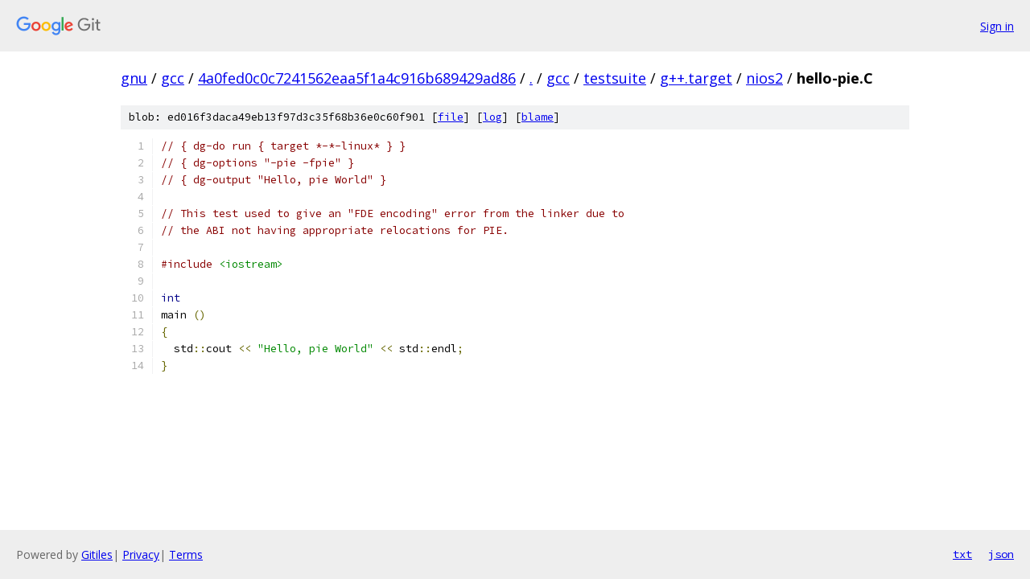

--- FILE ---
content_type: text/html; charset=utf-8
request_url: https://gnu.googlesource.com/gcc/+/4a0fed0c0c7241562eaa5f1a4c916b689429ad86/gcc/testsuite/g++.target/nios2/hello-pie.C
body_size: 1256
content:
<!DOCTYPE html><html lang="en"><head><meta charset="utf-8"><meta name="viewport" content="width=device-width, initial-scale=1"><title>gcc/testsuite/g++.target/nios2/hello-pie.C - gcc - Git at Google</title><link rel="stylesheet" type="text/css" href="/+static/base.css"><link rel="stylesheet" type="text/css" href="/+static/prettify/prettify.css"><!-- default customHeadTagPart --></head><body class="Site"><header class="Site-header"><div class="Header"><a class="Header-image" href="/"><img src="//www.gstatic.com/images/branding/lockups/2x/lockup_git_color_108x24dp.png" width="108" height="24" alt="Google Git"></a><div class="Header-menu"> <a class="Header-menuItem" href="https://accounts.google.com/AccountChooser?faa=1&amp;continue=https://gnu.googlesource.com/login/gcc/%2B/4a0fed0c0c7241562eaa5f1a4c916b689429ad86/gcc/testsuite/g%2B%2B.target/nios2/hello-pie.C">Sign in</a> </div></div></header><div class="Site-content"><div class="Container "><div class="Breadcrumbs"><a class="Breadcrumbs-crumb" href="/?format=HTML">gnu</a> / <a class="Breadcrumbs-crumb" href="/gcc/">gcc</a> / <a class="Breadcrumbs-crumb" href="/gcc/+/4a0fed0c0c7241562eaa5f1a4c916b689429ad86">4a0fed0c0c7241562eaa5f1a4c916b689429ad86</a> / <a class="Breadcrumbs-crumb" href="/gcc/+/4a0fed0c0c7241562eaa5f1a4c916b689429ad86/">.</a> / <a class="Breadcrumbs-crumb" href="/gcc/+/4a0fed0c0c7241562eaa5f1a4c916b689429ad86/gcc">gcc</a> / <a class="Breadcrumbs-crumb" href="/gcc/+/4a0fed0c0c7241562eaa5f1a4c916b689429ad86/gcc/testsuite">testsuite</a> / <a class="Breadcrumbs-crumb" href="/gcc/+/4a0fed0c0c7241562eaa5f1a4c916b689429ad86/gcc/testsuite/g++.target">g++.target</a> / <a class="Breadcrumbs-crumb" href="/gcc/+/4a0fed0c0c7241562eaa5f1a4c916b689429ad86/gcc/testsuite/g++.target/nios2">nios2</a> / <span class="Breadcrumbs-crumb">hello-pie.C</span></div><div class="u-sha1 u-monospace BlobSha1">blob: ed016f3daca49eb13f97d3c35f68b36e0c60f901 [<a href="/gcc/+/4a0fed0c0c7241562eaa5f1a4c916b689429ad86/gcc/testsuite/g++.target/nios2/hello-pie.C">file</a>] [<a href="/gcc/+log/4a0fed0c0c7241562eaa5f1a4c916b689429ad86/gcc/testsuite/g++.target/nios2/hello-pie.C">log</a>] [<a href="/gcc/+blame/4a0fed0c0c7241562eaa5f1a4c916b689429ad86/gcc/testsuite/g++.target/nios2/hello-pie.C">blame</a>]</div><table class="FileContents"><tr class="u-pre u-monospace FileContents-line"><td class="u-lineNum u-noSelect FileContents-lineNum" data-line-number="1"></td><td class="FileContents-lineContents" id="1"><span class="com">// { dg-do run { target *-*-linux* } }</span></td></tr><tr class="u-pre u-monospace FileContents-line"><td class="u-lineNum u-noSelect FileContents-lineNum" data-line-number="2"></td><td class="FileContents-lineContents" id="2"><span class="com">// { dg-options &quot;-pie -fpie&quot; }</span></td></tr><tr class="u-pre u-monospace FileContents-line"><td class="u-lineNum u-noSelect FileContents-lineNum" data-line-number="3"></td><td class="FileContents-lineContents" id="3"><span class="com">// { dg-output &quot;Hello, pie World&quot; }</span></td></tr><tr class="u-pre u-monospace FileContents-line"><td class="u-lineNum u-noSelect FileContents-lineNum" data-line-number="4"></td><td class="FileContents-lineContents" id="4"></td></tr><tr class="u-pre u-monospace FileContents-line"><td class="u-lineNum u-noSelect FileContents-lineNum" data-line-number="5"></td><td class="FileContents-lineContents" id="5"><span class="com">// This test used to give an &quot;FDE encoding&quot; error from the linker due to</span></td></tr><tr class="u-pre u-monospace FileContents-line"><td class="u-lineNum u-noSelect FileContents-lineNum" data-line-number="6"></td><td class="FileContents-lineContents" id="6"><span class="com">// the ABI not having appropriate relocations for PIE.</span></td></tr><tr class="u-pre u-monospace FileContents-line"><td class="u-lineNum u-noSelect FileContents-lineNum" data-line-number="7"></td><td class="FileContents-lineContents" id="7"></td></tr><tr class="u-pre u-monospace FileContents-line"><td class="u-lineNum u-noSelect FileContents-lineNum" data-line-number="8"></td><td class="FileContents-lineContents" id="8"><span class="com">#include</span><span class="pln"> </span><span class="str">&lt;iostream&gt;</span></td></tr><tr class="u-pre u-monospace FileContents-line"><td class="u-lineNum u-noSelect FileContents-lineNum" data-line-number="9"></td><td class="FileContents-lineContents" id="9"></td></tr><tr class="u-pre u-monospace FileContents-line"><td class="u-lineNum u-noSelect FileContents-lineNum" data-line-number="10"></td><td class="FileContents-lineContents" id="10"><span class="kwd">int</span></td></tr><tr class="u-pre u-monospace FileContents-line"><td class="u-lineNum u-noSelect FileContents-lineNum" data-line-number="11"></td><td class="FileContents-lineContents" id="11"><span class="pln">main </span><span class="pun">()</span></td></tr><tr class="u-pre u-monospace FileContents-line"><td class="u-lineNum u-noSelect FileContents-lineNum" data-line-number="12"></td><td class="FileContents-lineContents" id="12"><span class="pun">{</span></td></tr><tr class="u-pre u-monospace FileContents-line"><td class="u-lineNum u-noSelect FileContents-lineNum" data-line-number="13"></td><td class="FileContents-lineContents" id="13"><span class="pln">  std</span><span class="pun">::</span><span class="pln">cout </span><span class="pun">&lt;&lt;</span><span class="pln"> </span><span class="str">&quot;Hello, pie World&quot;</span><span class="pln"> </span><span class="pun">&lt;&lt;</span><span class="pln"> std</span><span class="pun">::</span><span class="pln">endl</span><span class="pun">;</span></td></tr><tr class="u-pre u-monospace FileContents-line"><td class="u-lineNum u-noSelect FileContents-lineNum" data-line-number="14"></td><td class="FileContents-lineContents" id="14"><span class="pun">}</span></td></tr></table><script nonce="No8jQebciNRqKjQje8dFbQ">for (let lineNumEl of document.querySelectorAll('td.u-lineNum')) {lineNumEl.onclick = () => {window.location.hash = `#${lineNumEl.getAttribute('data-line-number')}`;};}</script></div> <!-- Container --></div> <!-- Site-content --><footer class="Site-footer"><div class="Footer"><span class="Footer-poweredBy">Powered by <a href="https://gerrit.googlesource.com/gitiles/">Gitiles</a>| <a href="https://policies.google.com/privacy">Privacy</a>| <a href="https://policies.google.com/terms">Terms</a></span><span class="Footer-formats"><a class="u-monospace Footer-formatsItem" href="?format=TEXT">txt</a> <a class="u-monospace Footer-formatsItem" href="?format=JSON">json</a></span></div></footer></body></html>